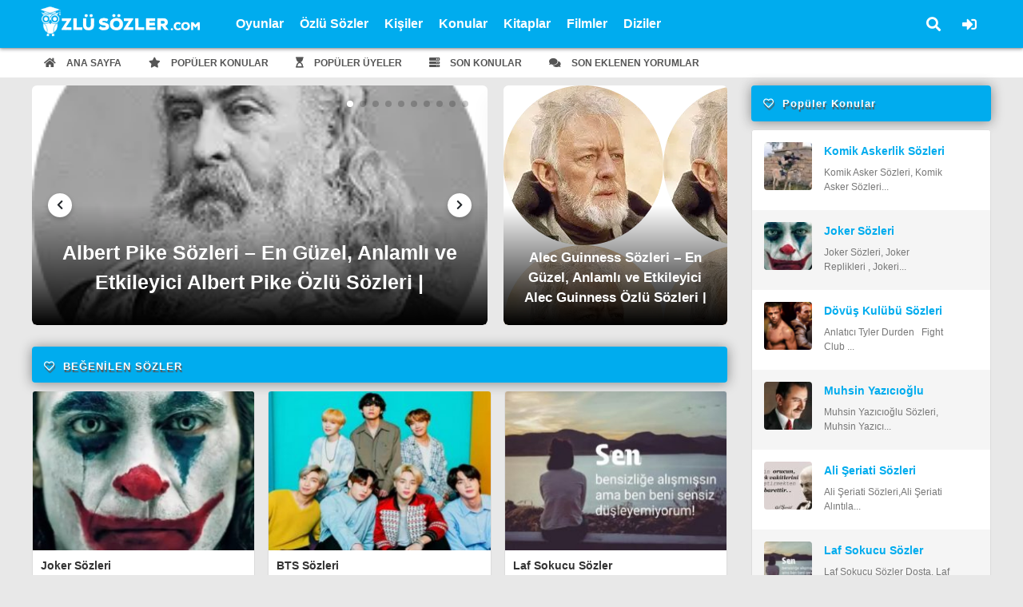

--- FILE ---
content_type: text/html; charset=UTF-8
request_url: https://ozlusozler.com/tag/eric-hoffer-ozlu-sozleri/
body_size: 9712
content:
<!DOCTYPE HTML>
<html lang="tr">
<head>
<meta charset="UTF-8">
<meta name="viewport" content="width=device-width, initial-scale=1, maximum-scale=1, user-scalable=no" />
<link rel="alternate" type="application/rss+xml" title="RSS 2.0" href="https://ozlusozler.com/feed/" />
<link rel="alternate" type="text/xml" title="RSS .92" href="https://ozlusozler.com/feed/rss/" />
<link rel="alternate" type="application/atom+xml" title="Atom 0.3" href="https://ozlusozler.com/feed/atom/" />
<link rel="pingback" href="https://ozlusozler.com/xmlrpc.php" />
<link rel="profile" href="http://gmpg.org/xfn/11" />
<link rel="shortcut icon" href="https://ozlusozler.com/wp-content/uploads/2019/10/icon.png" />
<!-- <link rel="stylesheet" href="https://ozlusozler.com/wp-content/themes/akyuz/css/tools.css" /> -->
<!-- <link rel="stylesheet" href="https://ozlusozler.com/wp-content/themes/akyuz/style.css" /> -->
<!-- <link rel="stylesheet" href="https://ozlusozler.com/wp-content/themes/akyuz/css/bootstrap-suggest.css" /> -->
<link rel="stylesheet" type="text/css" href="//ozlusozler.com/wp-content/cache/wpfc-minified/6oi2fi7s/2rtay.css" media="all"/>
<link rel="stylesheet" href="https://use.fontawesome.com/releases/v5.8.2/css/all.css" integrity="sha384-oS3vJWv+0UjzBfQzYUhtDYW+Pj2yciDJxpsK1OYPAYjqT085Qq/1cq5FLXAZQ7Ay" crossorigin="anonymous">
<!-- <link rel="stylesheet" href="https://ozlusozler.com/wp-content/themes/akyuz/css/responsive.css" /> -->
<meta name='robots' content='index, follow, max-image-preview:large, max-snippet:-1, max-video-preview:-1' />
<!-- This site is optimized with the Yoast SEO Premium plugin v16.1.1 - https://yoast.com/wordpress/plugins/seo/ -->
<title>Eric Hoffer Özlü Sözleri -</title>
<link rel="canonical" href="https://ozlusozler.com/tag/eric-hoffer-ozlu-sozleri/" />
<meta property="og:locale" content="tr_TR" />
<meta property="og:type" content="article" />
<meta property="og:title" content="Eric Hoffer Özlü Sözleri -" />
<meta property="og:url" content="https://ozlusozler.com/tag/eric-hoffer-ozlu-sozleri/" />
<meta name="twitter:card" content="summary_large_image" />
<script type="application/ld+json" class="yoast-schema-graph">{"@context":"https://schema.org","@graph":[{"@type":"Organization","@id":"https://ozlusozler.com/#organization","name":"\u00d6zl\u00fc S\u00f6zler .com","url":"https://ozlusozler.com/","sameAs":[],"logo":{"@type":"ImageObject","@id":"https://ozlusozler.com/#logo","inLanguage":"tr","url":"https://ozlusozler.com/wp-content/uploads/2019/10/ozlusozler.png","contentUrl":"https://ozlusozler.com/wp-content/uploads/2019/10/ozlusozler.png","width":342,"height":62,"caption":"\u00d6zl\u00fc S\u00f6zler .com"},"image":{"@id":"https://ozlusozler.com/#logo"}},{"@type":"WebSite","@id":"https://ozlusozler.com/#website","url":"https://ozlusozler.com/","name":"","description":"","publisher":{"@id":"https://ozlusozler.com/#organization"},"potentialAction":[{"@type":"SearchAction","target":"https://ozlusozler.com/?s={search_term_string}","query-input":"required name=search_term_string"}],"inLanguage":"tr"},{"@type":"CollectionPage","@id":"https://ozlusozler.com/tag/eric-hoffer-ozlu-sozleri/#webpage","url":"https://ozlusozler.com/tag/eric-hoffer-ozlu-sozleri/","name":"Eric Hoffer \u00d6zl\u00fc S\u00f6zleri -","isPartOf":{"@id":"https://ozlusozler.com/#website"},"breadcrumb":{"@id":"https://ozlusozler.com/tag/eric-hoffer-ozlu-sozleri/#breadcrumb"},"inLanguage":"tr","potentialAction":[{"@type":"ReadAction","target":["https://ozlusozler.com/tag/eric-hoffer-ozlu-sozleri/"]}]},{"@type":"BreadcrumbList","@id":"https://ozlusozler.com/tag/eric-hoffer-ozlu-sozleri/#breadcrumb","itemListElement":[{"@type":"ListItem","position":1,"item":{"@type":"WebPage","@id":"https://ozlusozler.com/","url":"https://ozlusozler.com/","name":"Ana sayfa"}},{"@type":"ListItem","position":2,"item":{"@type":"WebPage","@id":"https://ozlusozler.com/tag/eric-hoffer-ozlu-sozleri/","url":"https://ozlusozler.com/tag/eric-hoffer-ozlu-sozleri/","name":"Eric Hoffer \u00d6zl\u00fc S\u00f6zleri"}}]}]}</script>
<!-- / Yoast SEO Premium plugin. -->
<link rel='dns-prefetch' href='//code.jquery.com' />
<link rel='dns-prefetch' href='//cdnjs.cloudflare.com' />
<link rel='dns-prefetch' href='//unpkg.com' />
<link rel="alternate" type="application/rss+xml" title=" &raquo; Eric Hoffer Özlü Sözleri etiket beslemesi" href="https://ozlusozler.com/tag/eric-hoffer-ozlu-sozleri/feed/" />
<!-- <link rel='stylesheet' id='wp-block-library-css'  href='https://ozlusozler.com/wp-includes/css/dist/block-library/style.min.css?ver=6.0.11' type='text/css' media='all' /> -->
<link rel="stylesheet" type="text/css" href="//ozlusozler.com/wp-content/cache/wpfc-minified/szw8kzh/2rtay.css" media="all"/>
<style id='global-styles-inline-css' type='text/css'>
body{--wp--preset--color--black: #000000;--wp--preset--color--cyan-bluish-gray: #abb8c3;--wp--preset--color--white: #ffffff;--wp--preset--color--pale-pink: #f78da7;--wp--preset--color--vivid-red: #cf2e2e;--wp--preset--color--luminous-vivid-orange: #ff6900;--wp--preset--color--luminous-vivid-amber: #fcb900;--wp--preset--color--light-green-cyan: #7bdcb5;--wp--preset--color--vivid-green-cyan: #00d084;--wp--preset--color--pale-cyan-blue: #8ed1fc;--wp--preset--color--vivid-cyan-blue: #0693e3;--wp--preset--color--vivid-purple: #9b51e0;--wp--preset--gradient--vivid-cyan-blue-to-vivid-purple: linear-gradient(135deg,rgba(6,147,227,1) 0%,rgb(155,81,224) 100%);--wp--preset--gradient--light-green-cyan-to-vivid-green-cyan: linear-gradient(135deg,rgb(122,220,180) 0%,rgb(0,208,130) 100%);--wp--preset--gradient--luminous-vivid-amber-to-luminous-vivid-orange: linear-gradient(135deg,rgba(252,185,0,1) 0%,rgba(255,105,0,1) 100%);--wp--preset--gradient--luminous-vivid-orange-to-vivid-red: linear-gradient(135deg,rgba(255,105,0,1) 0%,rgb(207,46,46) 100%);--wp--preset--gradient--very-light-gray-to-cyan-bluish-gray: linear-gradient(135deg,rgb(238,238,238) 0%,rgb(169,184,195) 100%);--wp--preset--gradient--cool-to-warm-spectrum: linear-gradient(135deg,rgb(74,234,220) 0%,rgb(151,120,209) 20%,rgb(207,42,186) 40%,rgb(238,44,130) 60%,rgb(251,105,98) 80%,rgb(254,248,76) 100%);--wp--preset--gradient--blush-light-purple: linear-gradient(135deg,rgb(255,206,236) 0%,rgb(152,150,240) 100%);--wp--preset--gradient--blush-bordeaux: linear-gradient(135deg,rgb(254,205,165) 0%,rgb(254,45,45) 50%,rgb(107,0,62) 100%);--wp--preset--gradient--luminous-dusk: linear-gradient(135deg,rgb(255,203,112) 0%,rgb(199,81,192) 50%,rgb(65,88,208) 100%);--wp--preset--gradient--pale-ocean: linear-gradient(135deg,rgb(255,245,203) 0%,rgb(182,227,212) 50%,rgb(51,167,181) 100%);--wp--preset--gradient--electric-grass: linear-gradient(135deg,rgb(202,248,128) 0%,rgb(113,206,126) 100%);--wp--preset--gradient--midnight: linear-gradient(135deg,rgb(2,3,129) 0%,rgb(40,116,252) 100%);--wp--preset--duotone--dark-grayscale: url('#wp-duotone-dark-grayscale');--wp--preset--duotone--grayscale: url('#wp-duotone-grayscale');--wp--preset--duotone--purple-yellow: url('#wp-duotone-purple-yellow');--wp--preset--duotone--blue-red: url('#wp-duotone-blue-red');--wp--preset--duotone--midnight: url('#wp-duotone-midnight');--wp--preset--duotone--magenta-yellow: url('#wp-duotone-magenta-yellow');--wp--preset--duotone--purple-green: url('#wp-duotone-purple-green');--wp--preset--duotone--blue-orange: url('#wp-duotone-blue-orange');--wp--preset--font-size--small: 13px;--wp--preset--font-size--medium: 20px;--wp--preset--font-size--large: 36px;--wp--preset--font-size--x-large: 42px;}.has-black-color{color: var(--wp--preset--color--black) !important;}.has-cyan-bluish-gray-color{color: var(--wp--preset--color--cyan-bluish-gray) !important;}.has-white-color{color: var(--wp--preset--color--white) !important;}.has-pale-pink-color{color: var(--wp--preset--color--pale-pink) !important;}.has-vivid-red-color{color: var(--wp--preset--color--vivid-red) !important;}.has-luminous-vivid-orange-color{color: var(--wp--preset--color--luminous-vivid-orange) !important;}.has-luminous-vivid-amber-color{color: var(--wp--preset--color--luminous-vivid-amber) !important;}.has-light-green-cyan-color{color: var(--wp--preset--color--light-green-cyan) !important;}.has-vivid-green-cyan-color{color: var(--wp--preset--color--vivid-green-cyan) !important;}.has-pale-cyan-blue-color{color: var(--wp--preset--color--pale-cyan-blue) !important;}.has-vivid-cyan-blue-color{color: var(--wp--preset--color--vivid-cyan-blue) !important;}.has-vivid-purple-color{color: var(--wp--preset--color--vivid-purple) !important;}.has-black-background-color{background-color: var(--wp--preset--color--black) !important;}.has-cyan-bluish-gray-background-color{background-color: var(--wp--preset--color--cyan-bluish-gray) !important;}.has-white-background-color{background-color: var(--wp--preset--color--white) !important;}.has-pale-pink-background-color{background-color: var(--wp--preset--color--pale-pink) !important;}.has-vivid-red-background-color{background-color: var(--wp--preset--color--vivid-red) !important;}.has-luminous-vivid-orange-background-color{background-color: var(--wp--preset--color--luminous-vivid-orange) !important;}.has-luminous-vivid-amber-background-color{background-color: var(--wp--preset--color--luminous-vivid-amber) !important;}.has-light-green-cyan-background-color{background-color: var(--wp--preset--color--light-green-cyan) !important;}.has-vivid-green-cyan-background-color{background-color: var(--wp--preset--color--vivid-green-cyan) !important;}.has-pale-cyan-blue-background-color{background-color: var(--wp--preset--color--pale-cyan-blue) !important;}.has-vivid-cyan-blue-background-color{background-color: var(--wp--preset--color--vivid-cyan-blue) !important;}.has-vivid-purple-background-color{background-color: var(--wp--preset--color--vivid-purple) !important;}.has-black-border-color{border-color: var(--wp--preset--color--black) !important;}.has-cyan-bluish-gray-border-color{border-color: var(--wp--preset--color--cyan-bluish-gray) !important;}.has-white-border-color{border-color: var(--wp--preset--color--white) !important;}.has-pale-pink-border-color{border-color: var(--wp--preset--color--pale-pink) !important;}.has-vivid-red-border-color{border-color: var(--wp--preset--color--vivid-red) !important;}.has-luminous-vivid-orange-border-color{border-color: var(--wp--preset--color--luminous-vivid-orange) !important;}.has-luminous-vivid-amber-border-color{border-color: var(--wp--preset--color--luminous-vivid-amber) !important;}.has-light-green-cyan-border-color{border-color: var(--wp--preset--color--light-green-cyan) !important;}.has-vivid-green-cyan-border-color{border-color: var(--wp--preset--color--vivid-green-cyan) !important;}.has-pale-cyan-blue-border-color{border-color: var(--wp--preset--color--pale-cyan-blue) !important;}.has-vivid-cyan-blue-border-color{border-color: var(--wp--preset--color--vivid-cyan-blue) !important;}.has-vivid-purple-border-color{border-color: var(--wp--preset--color--vivid-purple) !important;}.has-vivid-cyan-blue-to-vivid-purple-gradient-background{background: var(--wp--preset--gradient--vivid-cyan-blue-to-vivid-purple) !important;}.has-light-green-cyan-to-vivid-green-cyan-gradient-background{background: var(--wp--preset--gradient--light-green-cyan-to-vivid-green-cyan) !important;}.has-luminous-vivid-amber-to-luminous-vivid-orange-gradient-background{background: var(--wp--preset--gradient--luminous-vivid-amber-to-luminous-vivid-orange) !important;}.has-luminous-vivid-orange-to-vivid-red-gradient-background{background: var(--wp--preset--gradient--luminous-vivid-orange-to-vivid-red) !important;}.has-very-light-gray-to-cyan-bluish-gray-gradient-background{background: var(--wp--preset--gradient--very-light-gray-to-cyan-bluish-gray) !important;}.has-cool-to-warm-spectrum-gradient-background{background: var(--wp--preset--gradient--cool-to-warm-spectrum) !important;}.has-blush-light-purple-gradient-background{background: var(--wp--preset--gradient--blush-light-purple) !important;}.has-blush-bordeaux-gradient-background{background: var(--wp--preset--gradient--blush-bordeaux) !important;}.has-luminous-dusk-gradient-background{background: var(--wp--preset--gradient--luminous-dusk) !important;}.has-pale-ocean-gradient-background{background: var(--wp--preset--gradient--pale-ocean) !important;}.has-electric-grass-gradient-background{background: var(--wp--preset--gradient--electric-grass) !important;}.has-midnight-gradient-background{background: var(--wp--preset--gradient--midnight) !important;}.has-small-font-size{font-size: var(--wp--preset--font-size--small) !important;}.has-medium-font-size{font-size: var(--wp--preset--font-size--medium) !important;}.has-large-font-size{font-size: var(--wp--preset--font-size--large) !important;}.has-x-large-font-size{font-size: var(--wp--preset--font-size--x-large) !important;}
</style>
<script src='//ozlusozler.com/wp-content/cache/wpfc-minified/eixn3k6g/2rtay.js' type="text/javascript"></script>
<!-- <script type='text/javascript' src='https://ozlusozler.com/wp-includes/js/jquery/jquery.min.js?ver=3.6.0' id='jquery-core-js'></script> -->
<!-- <script type='text/javascript' src='https://ozlusozler.com/wp-includes/js/jquery/jquery-migrate.min.js?ver=3.3.2' id='jquery-migrate-js'></script> -->
<script type='text/javascript' src='https://code.jquery.com/jquery-3.3.1.min.js?ver=6.0.11' id='ecanjquery-js'></script>
<script src='//ozlusozler.com/wp-content/cache/wpfc-minified/dedb0sf4/2rtay.js' type="text/javascript"></script>
<!-- <script type='text/javascript' src='https://ozlusozler.com/wp-content/themes/akyuz/js/bootstrap-suggest.js?ver=6.0.11' id='ecansuggest-js'></script> -->
<script type='text/javascript' src='https://cdnjs.cloudflare.com/ajax/libs/tilt.js/1.2.1/tilt.jquery.min.js?ver=6.0.11' id='tilt-js'></script>
<script type='text/javascript' id='commentAjaxJS-js-extra'>
/* <![CDATA[ */
var simpleLikes = {"ajaxurl":"https:\/\/ozlusozler.com\/wp-admin\/admin-ajax.php","like":"Be\u011fen","unlike":"Be\u011fenmekten Vazge\u00e7"};
/* ]]> */
</script>
<script src='//ozlusozler.com/wp-content/cache/wpfc-minified/7jqgfh7e/2rtay.js' type="text/javascript"></script>
<!-- <script type='text/javascript' src='https://ozlusozler.com/wp-content/themes/akyuz/js/commentAjax.js?ver=0.5' id='commentAjaxJS-js'></script> -->
<link rel="https://api.w.org/" href="https://ozlusozler.com/wp-json/" /><link rel="alternate" type="application/json" href="https://ozlusozler.com/wp-json/wp/v2/tags/1698" /><link rel="EditURI" type="application/rsd+xml" title="RSD" href="https://ozlusozler.com/xmlrpc.php?rsd" />
<link rel="wlwmanifest" type="application/wlwmanifest+xml" href="https://ozlusozler.com/wp-includes/wlwmanifest.xml" /> 
<meta name="generator" content="WordPress 6.0.11" />
<script type="text/javascript">
jQuery(document).ready(function($) {
window.notificationCheck = 0;
window.notificationAjaxTime = 10000;
window.stickySidebar = 1;
window.loadingtext = 'Yükleniyor...';
});
</script>
<script data-ad-client="ca-pub-1097436217687920" async src="https://pagead2.googlesyndication.com/pagead/js/adsbygoogle.js"></script><style type="text/css">
/* Ecancan Özel Style CSS */
.headerBackground,.headerContainer2{
background: linear-gradient(to bottom, #00acee 0%, #00acee 100%);
}
.widget-loader-button a,.mainPostListType1Content .postItem .postCategory,.loadMore a{
background: linear-gradient(45deg ,#00acee 0%, #00acee 100%);
}
.headerContainerSub .current_page_item i{
color:#00acee !important;
}
.headerContainerSub .current_page_item{
border-bottom: 2px solid#00acee;
}
.bottomFooter{
background: linear-gradient(to left,#00acee 1%,#00acee 100%);
}
.widgetTitle h2, .mainWidgetTitle h2,.widgetTitle h5,.mainWidgetTitle .widget-title h4{
font-size: 13px !important;
font-weight: 600 !important;
letter-spacing: 1px !important;
text-shadow: 1px 3px 1px #555 !important;
line-height:45px !important;
color: #FFF !important;
}
.widgetTitle h2 i, .mainWidgetTitle h2 i{
margin-right:5px;
}
.widgetTitle, .mainWidgetTitle{
background-image: linear-gradient(to left,#00acee,#00acee) !important;
height:45px;
line-height:40px;
padding-left:15px;
padding-right:15px;
border-radius:4px;
font-weight:bold;
box-shadow: 0 1px 15px rgba(17,21,25,.46)!important;
margin-bottom:10px;
}
.slide-menu > a.menu-close,.dropdown-menu>.active>a, .dropdown-menu>.active>a:hover, .dropdown-menu>.active>a:focus, .user-card-statu .user-statu{
background-color: #00acee;
}
.socialDropContent:before {
border-right: 1px solid #00acee;
border-bottom: 1px solid #00acee;
}
.popularUsers li a .counter,.specialSidebarListContent .postTitle a,.headerContainerSub ul li a:hover,.menuContent .menu1 li ul li a:hover,#top, .header-menu ul li ul li a:hover, .table thead{
color:#00acee !important;
}
.twitter-widget .msg{
background-color: #00acee;
}
.twitter-widget .msg:after{
border-color:#00acee transparent transparent transparent;
}
.menuContent ul li a:hover{
box-shadow: 0px -2px 0px #00acee inset;
}
.tab-menu li a,.socialTypeActive a,#top,.header-menu ul li ul li a:hover,.table thead{
color:#00acee !important;
}
.toggle-gear svg,.toggle-comment svg{
fill: #00acee !important;
}
.tab-menu .current a{
color: #00acee;
border-bottom: 2px solid #00acee;
}
.durumShareLink:hover,.toggle-share i{
color: #00acee;
}
</style>
</head>
<body>
<header>
<div class="headerContainer headerContainer2 headerContainer3">
<div class="container">
<div class="headerContent headerContent2 headerContent3">
<div class="mobil-menu-button">
<a href="javascript:void(0);" class="menu mobil-menu-hover mobil-menu-button-main-header"><span></span></a>
</div>
<div class="logo">
<a href="https://ozlusozler.com"><img src="https://ozlusozler.com/wp-content/uploads/2019/10/ozlusozler.png" alt="logo"></a>
</div>
<div class="logo-responsive">
<a href="https://ozlusozler.com"><img src="https://ozlusozler.com/wp-content/uploads/2019/10/ozlusozler.png" alt="logo"></a>
</div>
<div class="menuContainer menuContainer2">
<div class="menuContent menuContent2">
<div id="menu1" class="menu-header-container"><ul id="menu-header" class="menu1"><li id="menu-item-5104" class="menu-item menu-item-type-post_type menu-item-object-page"><a href="https://ozlusozler.com/oyunlar/">Oyunlar</a></li>
<li id="menu-item-1197" class="menu-item menu-item-type-taxonomy menu-item-object-category"><a href="https://ozlusozler.com/ozlu-sozler/">Özlü Sözler</a></li>
<li id="menu-item-37" class="menu-item menu-item-type-taxonomy menu-item-object-category"><a href="https://ozlusozler.com/kisiler/">Kişiler</a></li>
<li id="menu-item-38" class="menu-item menu-item-type-taxonomy menu-item-object-category"><a href="https://ozlusozler.com/konular/">Konular</a></li>
<li id="menu-item-40" class="menu-item menu-item-type-taxonomy menu-item-object-category"><a href="https://ozlusozler.com/kitaplar/">Kitaplar</a></li>
<li id="menu-item-41" class="menu-item menu-item-type-taxonomy menu-item-object-category"><a href="https://ozlusozler.com/filmler/">Filmler</a></li>
<li id="menu-item-976" class="menu-item menu-item-type-taxonomy menu-item-object-category"><a href="https://ozlusozler.com/diziler/">Diziler</a></li>
</ul></div>                        <div class="header-top-tool">
<div class="top-tool-container">
<div class="tool-menu">
<ul>
<li><a href="https://ozlusozler.com/giris/"><i class="fas fa-sign-in-alt"></i></a>
<li class="search-header1"><a id="searchbtn" href="javascript:void(0);"><i class="fa fa-search"></i></a></li>
</ul>
</div>
</div>
</div>
</div>
</div>
</div>
</div>
</div>
<div class="header-clearfix"></div>
<div class="headerContainerSub">
<div class="container">
<div id="menu4" class="menu-header-alt-menu-container"><ul id="menu-header-alt-menu" class="menu4"><li id="menu-item-877" class="menu-item menu-item-type-custom menu-item-object-custom menu-item-home"><a href="https://ozlusozler.com/"><i class="fas fa-home" aria-hidden="true"></i> Ana Sayfa</a></li>
<li id="menu-item-874" class="menu-item menu-item-type-post_type menu-item-object-page"><a href="https://ozlusozler.com/populer-konular/"><i class="fas fa-star" aria-hidden="true"></i> Popüler Konular</a></li>
<li id="menu-item-873" class="menu-item menu-item-type-post_type menu-item-object-page"><a href="https://ozlusozler.com/populer-uyeler/"><i class="fa fa-hourglass-start" aria-hidden="true"></i> Popüler Üyeler</a></li>
<li id="menu-item-875" class="menu-item menu-item-type-post_type menu-item-object-page"><a href="https://ozlusozler.com/son-konular/"><i class="fas fa-server" aria-hidden="true"></i> Son Konular</a></li>
<li id="menu-item-876" class="menu-item menu-item-type-post_type menu-item-object-page"><a href="https://ozlusozler.com/son-eklenen-yorumlar/"><i class="fas fa-comments" aria-hidden="true"></i> Son Eklenen Yorumlar</a></li>
</ul></div>        </div>
</div>
<div class="slide-menu close-menu">
<a href="javascript:void(0);" class="menu-close"><i class="fas fa-times"></i> Kapat</a>
<ul>
<li><a href="javascript:void(0);" class="search-open-button"><i class="fa fa-search"></i> Ara..</a></li>
</ul>
<div id="mobil-menu" class="menu-mobile-container"><ul id="menu-mobile" class="mobil-menu"><li id="menu-item-1198" class="menu-item menu-item-type-taxonomy menu-item-object-category"><a href="https://ozlusozler.com/ozlu-sozler/">Özlü Sözler</a></li>
<li id="menu-item-759" class="menu-item menu-item-type-taxonomy menu-item-object-category"><a href="https://ozlusozler.com/kisiler/">Kişiler</a></li>
<li id="menu-item-914" class="menu-item menu-item-type-taxonomy menu-item-object-category"><a href="https://ozlusozler.com/konular/">Konular</a></li>
<li id="menu-item-761" class="menu-item menu-item-type-taxonomy menu-item-object-category"><a href="https://ozlusozler.com/kitaplar/">Kitaplar</a></li>
<li id="menu-item-758" class="menu-item menu-item-type-taxonomy menu-item-object-category"><a href="https://ozlusozler.com/filmler/">Filmler</a></li>
<li id="menu-item-760" class="menu-item menu-item-type-taxonomy menu-item-object-category"><a href="https://ozlusozler.com/konular/">Diziler</a></li>
</ul></div>    </div>
<div class="mobile-live-search" style="display:none;">
<form action="https://ozlusozler.com" method="get">
<div class="input-cover">
<input class="mobile-search-input" type="text" name="s" placeholder="'da Ara.." autocomplete="off">
<div class="showbox mobil-loader" style="display:none;">
<div class="loader">
<svg class="circular" viewBox="25 25 50 50">
<circle class="path" cx="50" cy="50" r="20" fill="none" stroke-width="2" stroke-miterlimit="10"/>
</svg>
</div>
</div>
</div>
</form>
<div class="search-close-button">
<a href="javascript:void(0);"><i class="fas fa-times"></i></a>
</div>
<div class="mobil-search-result"></div>
</div>
<!-- The Modal -->
<div id="searchmodal" class="searchmodal">
<!-- Modal content -->
<div class="searchmodal-content">
<div class="searchmodal-body">
<form action="https://ozlusozler.com" method="get">
<div class="input-container">
<input type="text" class="main-header-input" type="text" name="s" placeholder="Ara.." autocomplete="off">
<div class="showbox main-showbox" style="display:none;">
<div class="loader">
<svg class="circular" viewBox="25 25 50 50">
<circle class="path" cx="50" cy="50" r="20" fill="none" stroke-width="2" stroke-miterlimit="10"/>
</svg>
</div>
</div>
<div class="mainHeaderAjaxResults" style="display:none;"></div>
</form>
</div>
</div>
</div>
</header><div class="mainContainer">
<!-- İki Kolonlu Alan-->
<section class="mainContent">
<div class="container">
<div class="mainContentLeft">
<!--headLine5 Container-->
<div class="headLine5Container">
<div class="headLine5Content">
<!-- Swiper -->
<div class="swiper-container">
<div class="swiper-wrapper" style="z-index:10;">
<div class="swiper-slide headLineItemThumbnail"  style="background-image: url(https://ozlusozler.com/wp-content/uploads/2025/10/712-albert-pike.webp)">
<div class="headLineItemTitle">
<a href="https://ozlusozler.com/albert-pike-sozleri-en-guzel-anlamli-ve-etkileyici-albert-pike-ozlu-sozleri-ozlusozler-com/">Albert Pike Sözleri – En Güzel, Anlamlı ve Etkileyici Albert Pike Özlü Sözleri | Ozlusozler.com</a>
</div>
</div>
<div class="swiper-slide headLineItemThumbnail"  style="background-image: url(https://ozlusozler.com/wp-content/uploads/2025/10/1-albert-einstein.webp)">
<div class="headLineItemTitle">
<a href="https://ozlusozler.com/albert-einstein-sozleri-en-guzel-anlamli-ve-etkileyici-albert-einstein-ozlu-sozleri-ozlusozler-com/">Albert Einstein Sözleri – En Güzel, Anlamlı ve Etkileyici Albert Einstein Özlü Sözleri | Ozlusozler.com</a>
</div>
</div>
<div class="swiper-slide headLineItemThumbnail"  style="background-image: url(https://ozlusozler.com/wp-content/uploads/2025/10/2281-albert-hofmann.webp)">
<div class="headLineItemTitle">
<a href="https://ozlusozler.com/albert-hofmann-sozleri-en-guzel-anlamli-ve-etkileyici-albert-hofmann-ozlu-sozleri-ozlusozler-com/">Albert Hofmann Sözleri – En Güzel, Anlamlı ve Etkileyici Albert Hofmann Özlü Sözleri | Ozlusozler.com</a>
</div>
</div>
<div class="swiper-slide headLineItemThumbnail"  style="background-image: url(https://ozlusozler.com/wp-content/uploads/2025/10/713-albert-schweitzer.webp)">
<div class="headLineItemTitle">
<a href="https://ozlusozler.com/albert-schweitzer-sozleri-en-guzel-anlamli-ve-etkileyici-albert-schweitzer-ozlu-sozleri-ozlusozler-com/">Albert Schweitzer Sözleri – En Güzel, Anlamlı ve Etkileyici Albert Schweitzer Özlü Sözleri | Ozlusozler.com</a>
</div>
</div>
<div class="swiper-slide headLineItemThumbnail"  style="background-image: url(https://ozlusozler.com/wp-content/uploads/2025/10/721-alcuin.webp)">
<div class="headLineItemTitle">
<a href="https://ozlusozler.com/alcuin-sozleri-en-guzel-anlamli-ve-etkileyici-alcuin-ozlu-sozleri-ozlusozler-com/">Alcuin Sözleri – En Güzel, Anlamlı ve Etkileyici Alcuin Özlü Sözleri | Ozlusozler.com</a>
</div>
</div>
<div class="swiper-slide headLineItemThumbnail"  style="background-image: url(https://ozlusozler.com/wp-content/uploads/2025/10/2588-albertus-magnus.webp)">
<div class="headLineItemTitle">
<a href="https://ozlusozler.com/albertus-magnus-sozleri-en-guzel-anlamli-ve-etkileyici-albertus-magnus-ozlu-sozleri-ozlusozler-com/">Albertus Magnus Sözleri – En Güzel, Anlamlı ve Etkileyici Albertus Magnus Özlü Sözleri | Ozlusozler.com</a>
</div>
</div>
<div class="swiper-slide headLineItemThumbnail"  style="background-image: url(https://ozlusozler.com/wp-content/uploads/2025/10/2330-albrecht-durer.webp)">
<div class="headLineItemTitle">
<a href="https://ozlusozler.com/albrecht-durer-sozleri-en-guzel-anlamli-ve-etkileyici-albrecht-durer-ozlu-sozleri-ozlusozler-com/">Albrecht Dürer Sözleri – En Güzel, Anlamlı ve Etkileyici Albrecht Dürer Özlü Sözleri | Ozlusozler.com</a>
</div>
</div>
<div class="swiper-slide headLineItemThumbnail"  style="background-image: url(https://ozlusozler.com/wp-content/uploads/2025/10/1900-albert-szent-gyorgyi.webp)">
<div class="headLineItemTitle">
<a href="https://ozlusozler.com/albert-szent-gyorgyi-sozleri-en-guzel-anlamli-ve-etkileyici-albert-szent-gyorgyi-ozlu-sozleri-ozlusozler-com/">Albert Szent Györgyi Sözleri – En Güzel, Anlamlı ve Etkileyici Albert Szent Györgyi Özlü Sözleri | Ozlusozler.com</a>
</div>
</div>
<div class="swiper-slide headLineItemThumbnail"  style="background-image: url(https://ozlusozler.com/wp-content/uploads/2025/10/722-aldous-huxley.webp)">
<div class="headLineItemTitle">
<a href="https://ozlusozler.com/aldous-huxley-sozleri-en-guzel-anlamli-ve-etkileyici-aldous-huxley-ozlu-sozleri-ozlusozler-com/">Aldous Huxley Sözleri – En Güzel, Anlamlı ve Etkileyici Aldous Huxley Özlü Sözleri | Ozlusozler.com</a>
</div>
</div>
<div class="swiper-slide headLineItemThumbnail"  style="background-image: url(https://ozlusozler.com/wp-content/uploads/2025/10/1203-aleister-crowley.webp)">
<div class="headLineItemTitle">
<a href="https://ozlusozler.com/aleister-crowley-sozleri-en-guzel-anlamli-ve-etkileyici-aleister-crowley-ozlu-sozleri-ozlusozler-com/">Aleister Crowley Sözleri – En Güzel, Anlamlı ve Etkileyici Aleister Crowley Özlü Sözleri | Ozlusozler.com</a>
</div>
</div>
</div>
<!-- Add Pagination -->
<div class="swiper-pagination"></div>
<!-- Add Arrows -->
<!-- Add Arrows -->
<div class="sidebarSlideNext">
<i class="fas fa-chevron-left"></i>
</div>
<div class="sidebarSlidePrev">
<i class="fas fa-chevron-right"></i>
</div>
</div>
</div>
<div class="headLine5ContentRight">
<!-- Swiper -->
<div class="swiper-container">
<div class="swiper-wrapper">
<div class="swiper-slide headLineItemThumbnail"  style="background-image: url(https://ozlusozler.com/wp-content/uploads/2025/10/2530-alec-guinness.webp)">
<div class="headLineItemTitle">
<a href="https://ozlusozler.com/alec-guinness-sozleri-en-guzel-anlamli-ve-etkileyici-alec-guinness-ozlu-sozleri-ozlusozler-com/">Alec Guinness Sözleri – En Güzel, Anlamlı ve Etkileyici Alec Guinness Özlü Sözleri | Ozlusozler.com</a>
</div>
</div>
</div>
</div>
</div>
</div>
<!--headLine5 Container END-->
<!--Main Category post Begin-->
<div class="mainLastPostListWidget special-widget">
<div class="mainWidgetTitle">
<h2><i class="far fa-heart"></i> Beğenilen Sözler</h2>
<!--
-->
</div>
<div class="mainLastPostListWidgetItems customClass-27515">
<div class="postItem item-selector post-special" data-postid="1179" data-ordertype="like" data-catid="">
<a href="https://ozlusozler.com/joker-sozleri/">    
<div class="postItemThumnail">
<img width="270" height="200" src="https://ozlusozler.com/wp-content/uploads/2019/10/Joker-Sözleri-270x200.jpg" class="attachment-post-thumbnail size-post-thumbnail wp-post-image" alt="Joker Sözleri" loading="lazy" />                                            <i class="fas fa-image"></i>
</div>
</a>
<div class="postTitle">
<h3><a href="https://ozlusozler.com/joker-sozleri/">Joker Sözleri</a></h3>
</div>
</div>
<div class="postItem item-selector post-special" data-postid="2960" data-ordertype="like" data-catid="">
<a href="https://ozlusozler.com/bts-sozleri/">    
<div class="postItemThumnail">
<img width="270" height="200" src="https://ozlusozler.com/wp-content/uploads/2021/03/bts-sozleri-1-270x200.jpg" class="attachment-post-thumbnail size-post-thumbnail wp-post-image" alt="Bts Sozleri" loading="lazy" />                                            <i class="fas fa-image"></i>
</div>
</a>
<div class="postTitle">
<h3><a href="https://ozlusozler.com/bts-sozleri/">BTS Sözleri</a></h3>
</div>
</div>
<div class="postItem item-selector post-special" data-postid="1215" data-ordertype="like" data-catid="">
<a href="https://ozlusozler.com/laf-sokucu-sozler/">    
<div class="postItemThumnail">
<img width="270" height="200" src="https://ozlusozler.com/wp-content/uploads/2019/10/Laf-Sokucu-Sözler-270x200.jpg" class="attachment-post-thumbnail size-post-thumbnail wp-post-image" alt="Laf Sokucu Sözler" loading="lazy" />                                            <i class="fas fa-image"></i>
</div>
</a>
<div class="postTitle">
<h3><a href="https://ozlusozler.com/laf-sokucu-sozler/">Laf Sokucu Sözler</a></h3>
</div>
</div>
<div class="postItem item-selector post-special" data-postid="1288" data-ordertype="like" data-catid="">
<a href="https://ozlusozler.com/komik-askerlik-sozleri/">    
<div class="postItemThumnail">
<img width="270" height="200" src="https://ozlusozler.com/wp-content/uploads/2019/10/Komik-Askerlik-Sözleri--270x200.jpg" class="attachment-post-thumbnail size-post-thumbnail wp-post-image" alt="Komik Askerlik Sözleri" loading="lazy" />                                            <i class="fas fa-image"></i>
</div>
</a>
<div class="postTitle">
<h3><a href="https://ozlusozler.com/komik-askerlik-sozleri/">Komik Askerlik Sözleri</a></h3>
</div>
</div>
<div class="postItem item-selector post-special" data-postid="1773" data-ordertype="like" data-catid="">
<a href="https://ozlusozler.com/ali-seriati-sozleri/">    
<div class="postItemThumnail">
<img width="270" height="200" src="https://ozlusozler.com/wp-content/uploads/2019/11/ali-seriati-sozleri-270x200.jpg" class="attachment-post-thumbnail size-post-thumbnail wp-post-image" alt="Ali Şeriati Sözleri" loading="lazy" />                                            <i class="fas fa-image"></i>
</div>
</a>
<div class="postTitle">
<h3><a href="https://ozlusozler.com/ali-seriati-sozleri/">Ali Şeriati Sözleri</a></h3>
</div>
</div>
<div class="postItem item-selector post-special" data-postid="1489" data-ordertype="like" data-catid="">
<a href="https://ozlusozler.com/ahmet-batman-sozleri/">    
<div class="postItemThumnail">
<img width="270" height="200" src="https://ozlusozler.com/wp-content/uploads/2019/11/ahmet-batman-sozleri-1-270x200.jpg" class="attachment-post-thumbnail size-post-thumbnail wp-post-image" alt="Ahmet Batman Sözleri" loading="lazy" />                                            <i class="fas fa-image"></i>
</div>
</a>
<div class="postTitle">
<h3><a href="https://ozlusozler.com/ahmet-batman-sozleri/">Ahmet Batman Sözleri</a></h3>
</div>
</div>
</div>
<div class="loadMoreContainer customLastLoaderClass-27515">
<div class="loadMore">
<a href="javascript:void(0);" data-maxpage="12" data-customnumber="27515" data-timetype="" data-count="6">Daha Fazla Göster</a>
</div>
</div>
</div>
<!--Main category post END-->
<script>
jQuery(document).ready(function($) {
/* 
//////////////////////////////////////////////////////////////////////////
//////////////////////////////////////////////////////////////////////////
//////////////////////////////////////////////////////////////////////////
//Full Kategorisel Listeleme
var p27515 = 1;
$(".mainLastPostListWidget .mainWidgetTitle .customList-27515 ul li a").first().parent().addClass("activeCat");
$(".mainLastPostListWidget .mainWidgetTitle .customList-27515 ul li a").click(function(event) {
var main = $(this);
$(this).parent().addClass("activeCat");
$(this).parent().siblings().removeClass("activeCat");
var cat_id = main.data("id");
var customnumber = main.data("customnumber");
var type = main.data("type");
var timetype = main.data("timetype");
var count = main.data("count");
//alert(customnumber);
//alert(cat_id);
$(".customClass-"+customnumber).css( "opacity", "0.5" );
jQuery.ajax({
type: 'POST',
dataType: 'json',
url: ajax_var.url,
data: "action=main_category_post_list&nonce="+ajax_var.nonce+"&cat_id="+cat_id+"&type="+type+"&timetype="+timetype+"&count="+count,
success: function(data){
if(data.result === true){
$(".customClass-"+customnumber).html(data.html);
$(".customLastLoaderClass-"+customnumber+" .loadMore a").attr("data-maxpage", data.maxpage);
if(data.maxpage === 1){
$(".customLastLoaderClass-"+customnumber+" a").hide();
}else{
$(".customLastLoaderClass-"+customnumber+" a").show();
}
$(".customClass-"+customnumber).css( "opacity", "1" );
p27515 = 1;
}else{
alert("Hata");
}
},
// error: function(XMLHttpRequest, textStatus, errorThrown) { 
// alert("Status: " + textStatus); alert("Error: " + errorThrown); 
// }
});
});
*/
//Main  Sayfalama
p27515 = 1;
$(".customLastLoaderClass-27515 .loadMore a").click(function(event) {
var main = $(this);
var customnumber = main.data("customnumber");
var ordertype = $(".customClass-"+customnumber+" .item-selector:first-child").data("ordertype");
var timetype = main.data("timetype");
var count = main.data("count");
var catid = $(".customClass-"+customnumber+" .item-selector:first-child").data("catid");
//var lastid = $(".customLastPostClass-"+customnumber+" .m-post-item-list-content:last-child").data('postid');
var maxpage = main.data("maxpage");
p27515++;
//alert(cat_id);
$(".customLastLoaderClass-"+customnumber+" .loadMore a").html('<i class="fas fa-circle-notch fa-spin"></i> '+loadingtext);
$(".customLastLoaderClass-"+customnumber+" .loadMore a").attr("disabled", true);
jQuery.ajax({
type: 'POST',
dataType: 'json',
url: ajax_var.url,
data: "action=main_category_post_list_loader_special&nonce="+ajax_var.nonce+"&maxpage="+ maxpage +"&page="+ p27515 +"&catid="+catid+"&ordertype="+ordertype+"&timetype="+timetype+"&count="+count,
success: function(data){
if(data.result === true){
$(".customClass-"+customnumber).append(data.html);
$(".customLastLoaderClass-"+customnumber+" .loadMore a").removeAttr("disabled");
$(".customLastLoaderClass-"+customnumber+" .loadMore a").html(data.text);
if(data.maxpage === true){
$(".customLastLoaderClass-"+customnumber+" .loadMore a").hide();
}
}else{
alert("Hata");
}
},
// error: function(XMLHttpRequest, textStatus, errorThrown) { 
// alert("Status: " + textStatus); alert("Error: " + errorThrown); 
// }
});
});
//////////////////////////////////////////////////////////////////////////
//////////////////////////////////////////////////////////////////////////
//////////////////////////////////////////////////////////////////////////
});
</script>
<!--Main Category post Begin-->
<div class="mainLastPostListWidget special-widget">
<div class="mainWidgetTitle">
<h2><i class="far fa-heart"></i> Son Eklenenler</h2>
<!--
-->
</div>
<div class="mainLastPostListWidgetItems customClass-43394">
<div class="postItem item-selector post-special" data-postid="13737" data-ordertype="last" data-catid="">
<a href="https://ozlusozler.com/aleksey-leonov-sozleri-en-guzel-anlamli-ve-etkileyici-aleksey-leonov-ozlu-sozleri-ozlusozler-com/">    
<div class="postItemThumnail">
<img width="200" height="200" src="https://ozlusozler.com/wp-content/uploads/2025/10/2341-aleksey-leonov.webp" class="attachment-post-thumbnail size-post-thumbnail wp-post-image" alt="2341 Aleksey Leonov" loading="lazy" srcset="https://ozlusozler.com/wp-content/uploads/2025/10/2341-aleksey-leonov.webp 200w, https://ozlusozler.com/wp-content/uploads/2025/10/2341-aleksey-leonov-150x150.webp 150w, https://ozlusozler.com/wp-content/uploads/2025/10/2341-aleksey-leonov-65x65.webp 65w, https://ozlusozler.com/wp-content/uploads/2025/10/2341-aleksey-leonov-100x100.webp 100w" sizes="(max-width: 200px) 100vw, 200px" />                                            <i class="fas fa-image"></i>
</div>
</a>
<div class="postTitle">
<h3><a href="https://ozlusozler.com/aleksey-leonov-sozleri-en-guzel-anlamli-ve-etkileyici-aleksey-leonov-ozlu-sozleri-ozlusozler-com/">Aleksey Leonov Sözleri – En Güzel, Anlamlı ve Etkileyici Aleksey Leonov Özlü Sözleri | Ozlusozler.com</a></h3>
</div>
</div>
<div class="postItem item-selector post-special" data-postid="13735" data-ordertype="last" data-catid="">
<a href="https://ozlusozler.com/aleksandr-soljenitsin-sozleri-en-guzel-anlamli-ve-etkileyici-aleksandr-soljenitsin-ozlu-sozleri-ozlusozler-com/">    
<div class="postItemThumnail">
<img width="200" height="200" src="https://ozlusozler.com/wp-content/uploads/2025/10/725-aleksandr-soljenitsin.webp" class="attachment-post-thumbnail size-post-thumbnail wp-post-image" alt="725 Aleksandr Soljenitsin" loading="lazy" srcset="https://ozlusozler.com/wp-content/uploads/2025/10/725-aleksandr-soljenitsin.webp 200w, https://ozlusozler.com/wp-content/uploads/2025/10/725-aleksandr-soljenitsin-150x150.webp 150w, https://ozlusozler.com/wp-content/uploads/2025/10/725-aleksandr-soljenitsin-65x65.webp 65w, https://ozlusozler.com/wp-content/uploads/2025/10/725-aleksandr-soljenitsin-100x100.webp 100w" sizes="(max-width: 200px) 100vw, 200px" />                                            <i class="fas fa-image"></i>
</div>
</a>
<div class="postTitle">
<h3><a href="https://ozlusozler.com/aleksandr-soljenitsin-sozleri-en-guzel-anlamli-ve-etkileyici-aleksandr-soljenitsin-ozlu-sozleri-ozlusozler-com/">Aleksandr Soljenitsin Sözleri – En Güzel, Anlamlı ve Etkileyici Aleksandr Soljenitsin Özlü Sözleri | Ozlusozler.com</a></h3>
</div>
</div>
<div class="postItem item-selector post-special" data-postid="13733" data-ordertype="last" data-catid="">
<a href="https://ozlusozler.com/aleksandr-puskin-sozleri-en-guzel-anlamli-ve-etkileyici-aleksandr-puskin-ozlu-sozleri-ozlusozler-com/">    
<div class="postItemThumnail">
<img width="200" height="200" src="https://ozlusozler.com/wp-content/uploads/2025/10/724-aleksandr-puskin.webp" class="attachment-post-thumbnail size-post-thumbnail wp-post-image" alt="724 Aleksandr Puskin" loading="lazy" srcset="https://ozlusozler.com/wp-content/uploads/2025/10/724-aleksandr-puskin.webp 200w, https://ozlusozler.com/wp-content/uploads/2025/10/724-aleksandr-puskin-150x150.webp 150w, https://ozlusozler.com/wp-content/uploads/2025/10/724-aleksandr-puskin-65x65.webp 65w, https://ozlusozler.com/wp-content/uploads/2025/10/724-aleksandr-puskin-100x100.webp 100w" sizes="(max-width: 200px) 100vw, 200px" />                                            <i class="fas fa-image"></i>
</div>
</a>
<div class="postTitle">
<h3><a href="https://ozlusozler.com/aleksandr-puskin-sozleri-en-guzel-anlamli-ve-etkileyici-aleksandr-puskin-ozlu-sozleri-ozlusozler-com/">Aleksandr Puşkin Sözleri – En Güzel, Anlamlı ve Etkileyici Aleksandr Puşkin Özlü Sözleri | Ozlusozler.com</a></h3>
</div>
</div>
<div class="postItem item-selector post-special" data-postid="13731" data-ordertype="last" data-catid="">
<a href="https://ozlusozler.com/aleksandr-blok-sozleri-en-guzel-anlamli-ve-etkileyici-aleksandr-blok-ozlu-sozleri-ozlusozler-com/">    
<div class="postItemThumnail">
<img width="200" height="200" src="https://ozlusozler.com/wp-content/uploads/2025/10/2534-aleksandr-blok.webp" class="attachment-post-thumbnail size-post-thumbnail wp-post-image" alt="2534 Aleksandr Blok" loading="lazy" srcset="https://ozlusozler.com/wp-content/uploads/2025/10/2534-aleksandr-blok.webp 200w, https://ozlusozler.com/wp-content/uploads/2025/10/2534-aleksandr-blok-150x150.webp 150w, https://ozlusozler.com/wp-content/uploads/2025/10/2534-aleksandr-blok-65x65.webp 65w, https://ozlusozler.com/wp-content/uploads/2025/10/2534-aleksandr-blok-100x100.webp 100w" sizes="(max-width: 200px) 100vw, 200px" />                                            <i class="fas fa-image"></i>
</div>
</a>
<div class="postTitle">
<h3><a href="https://ozlusozler.com/aleksandr-blok-sozleri-en-guzel-anlamli-ve-etkileyici-aleksandr-blok-ozlu-sozleri-ozlusozler-com/">Aleksandr Blok Sözleri – En Güzel, Anlamlı ve Etkileyici Aleksandr Blok Özlü Sözleri | Ozlusozler.com</a></h3>
</div>
</div>
<div class="postItem item-selector post-special" data-postid="13729" data-ordertype="last" data-catid="">
<a href="https://ozlusozler.com/alejandro-jodorowsky-sozleri-en-guzel-anlamli-ve-etkileyici-alejandro-jodorowsky-ozlu-sozleri-ozlusozler-com/">    
<div class="postItemThumnail">
<img width="200" height="200" src="https://ozlusozler.com/wp-content/uploads/2025/10/723-alejandro-jodorowsky.webp" class="attachment-post-thumbnail size-post-thumbnail wp-post-image" alt="723 Alejandro Jodorowsky" loading="lazy" srcset="https://ozlusozler.com/wp-content/uploads/2025/10/723-alejandro-jodorowsky.webp 200w, https://ozlusozler.com/wp-content/uploads/2025/10/723-alejandro-jodorowsky-150x150.webp 150w, https://ozlusozler.com/wp-content/uploads/2025/10/723-alejandro-jodorowsky-65x65.webp 65w, https://ozlusozler.com/wp-content/uploads/2025/10/723-alejandro-jodorowsky-100x100.webp 100w" sizes="(max-width: 200px) 100vw, 200px" />                                            <i class="fas fa-image"></i>
</div>
</a>
<div class="postTitle">
<h3><a href="https://ozlusozler.com/alejandro-jodorowsky-sozleri-en-guzel-anlamli-ve-etkileyici-alejandro-jodorowsky-ozlu-sozleri-ozlusozler-com/">Alejandro Jodorowsky Sözleri – En Güzel, Anlamlı ve Etkileyici Alejandro Jodorowsky Özlü Sözleri | Ozlusozler.com</a></h3>
</div>
</div>
<div class="postItem item-selector post-special" data-postid="13727" data-ordertype="last" data-catid="">
<a href="https://ozlusozler.com/aleister-crowley-sozleri-en-guzel-anlamli-ve-etkileyici-aleister-crowley-ozlu-sozleri-ozlusozler-com/">    
<div class="postItemThumnail">
<img width="200" height="200" src="https://ozlusozler.com/wp-content/uploads/2025/10/1203-aleister-crowley.webp" class="attachment-post-thumbnail size-post-thumbnail wp-post-image" alt="1203 Aleister Crowley" loading="lazy" srcset="https://ozlusozler.com/wp-content/uploads/2025/10/1203-aleister-crowley.webp 200w, https://ozlusozler.com/wp-content/uploads/2025/10/1203-aleister-crowley-150x150.webp 150w, https://ozlusozler.com/wp-content/uploads/2025/10/1203-aleister-crowley-65x65.webp 65w, https://ozlusozler.com/wp-content/uploads/2025/10/1203-aleister-crowley-100x100.webp 100w" sizes="(max-width: 200px) 100vw, 200px" />                                            <i class="fas fa-image"></i>
</div>
</a>
<div class="postTitle">
<h3><a href="https://ozlusozler.com/aleister-crowley-sozleri-en-guzel-anlamli-ve-etkileyici-aleister-crowley-ozlu-sozleri-ozlusozler-com/">Aleister Crowley Sözleri – En Güzel, Anlamlı ve Etkileyici Aleister Crowley Özlü Sözleri | Ozlusozler.com</a></h3>
</div>
</div>
<div class="postItem item-selector post-special" data-postid="13725" data-ordertype="last" data-catid="">
<a href="https://ozlusozler.com/alec-guinness-sozleri-en-guzel-anlamli-ve-etkileyici-alec-guinness-ozlu-sozleri-ozlusozler-com/">    
<div class="postItemThumnail">
<img width="200" height="200" src="https://ozlusozler.com/wp-content/uploads/2025/10/2530-alec-guinness.webp" class="attachment-post-thumbnail size-post-thumbnail wp-post-image" alt="2530 Alec Guinness" loading="lazy" srcset="https://ozlusozler.com/wp-content/uploads/2025/10/2530-alec-guinness.webp 200w, https://ozlusozler.com/wp-content/uploads/2025/10/2530-alec-guinness-150x150.webp 150w, https://ozlusozler.com/wp-content/uploads/2025/10/2530-alec-guinness-65x65.webp 65w, https://ozlusozler.com/wp-content/uploads/2025/10/2530-alec-guinness-100x100.webp 100w" sizes="(max-width: 200px) 100vw, 200px" />                                            <i class="fas fa-image"></i>
</div>
</a>
<div class="postTitle">
<h3><a href="https://ozlusozler.com/alec-guinness-sozleri-en-guzel-anlamli-ve-etkileyici-alec-guinness-ozlu-sozleri-ozlusozler-com/">Alec Guinness Sözleri – En Güzel, Anlamlı ve Etkileyici Alec Guinness Özlü Sözleri | Ozlusozler.com</a></h3>
</div>
</div>
<div class="postItem item-selector post-special" data-postid="13723" data-ordertype="last" data-catid="">
<a href="https://ozlusozler.com/aldous-huxley-sozleri-en-guzel-anlamli-ve-etkileyici-aldous-huxley-ozlu-sozleri-ozlusozler-com/">    
<div class="postItemThumnail">
<img width="200" height="200" src="https://ozlusozler.com/wp-content/uploads/2025/10/722-aldous-huxley.webp" class="attachment-post-thumbnail size-post-thumbnail wp-post-image" alt="722 Aldous Huxley" loading="lazy" srcset="https://ozlusozler.com/wp-content/uploads/2025/10/722-aldous-huxley.webp 200w, https://ozlusozler.com/wp-content/uploads/2025/10/722-aldous-huxley-150x150.webp 150w, https://ozlusozler.com/wp-content/uploads/2025/10/722-aldous-huxley-65x65.webp 65w, https://ozlusozler.com/wp-content/uploads/2025/10/722-aldous-huxley-100x100.webp 100w" sizes="(max-width: 200px) 100vw, 200px" />                                            <i class="fas fa-image"></i>
</div>
</a>
<div class="postTitle">
<h3><a href="https://ozlusozler.com/aldous-huxley-sozleri-en-guzel-anlamli-ve-etkileyici-aldous-huxley-ozlu-sozleri-ozlusozler-com/">Aldous Huxley Sözleri – En Güzel, Anlamlı ve Etkileyici Aldous Huxley Özlü Sözleri | Ozlusozler.com</a></h3>
</div>
</div>
<div class="postItem item-selector post-special" data-postid="13721" data-ordertype="last" data-catid="">
<a href="https://ozlusozler.com/alcuin-sozleri-en-guzel-anlamli-ve-etkileyici-alcuin-ozlu-sozleri-ozlusozler-com/">    
<div class="postItemThumnail">
<img width="200" height="200" src="https://ozlusozler.com/wp-content/uploads/2025/10/721-alcuin.webp" class="attachment-post-thumbnail size-post-thumbnail wp-post-image" alt="721 Alcuin" loading="lazy" srcset="https://ozlusozler.com/wp-content/uploads/2025/10/721-alcuin.webp 200w, https://ozlusozler.com/wp-content/uploads/2025/10/721-alcuin-150x150.webp 150w, https://ozlusozler.com/wp-content/uploads/2025/10/721-alcuin-65x65.webp 65w, https://ozlusozler.com/wp-content/uploads/2025/10/721-alcuin-100x100.webp 100w" sizes="(max-width: 200px) 100vw, 200px" />                                            <i class="fas fa-image"></i>
</div>
</a>
<div class="postTitle">
<h3><a href="https://ozlusozler.com/alcuin-sozleri-en-guzel-anlamli-ve-etkileyici-alcuin-ozlu-sozleri-ozlusozler-com/">Alcuin Sözleri – En Güzel, Anlamlı ve Etkileyici Alcuin Özlü Sözleri | Ozlusozler.com</a></h3>
</div>
</div>
<div class="postItem item-selector post-special" data-postid="13719" data-ordertype="last" data-catid="">
<a href="https://ozlusozler.com/albrecht-durer-sozleri-en-guzel-anlamli-ve-etkileyici-albrecht-durer-ozlu-sozleri-ozlusozler-com/">    
<div class="postItemThumnail">
<img width="200" height="200" src="https://ozlusozler.com/wp-content/uploads/2025/10/2330-albrecht-durer.webp" class="attachment-post-thumbnail size-post-thumbnail wp-post-image" alt="2330 Albrecht Durer" loading="lazy" srcset="https://ozlusozler.com/wp-content/uploads/2025/10/2330-albrecht-durer.webp 200w, https://ozlusozler.com/wp-content/uploads/2025/10/2330-albrecht-durer-150x150.webp 150w, https://ozlusozler.com/wp-content/uploads/2025/10/2330-albrecht-durer-65x65.webp 65w, https://ozlusozler.com/wp-content/uploads/2025/10/2330-albrecht-durer-100x100.webp 100w" sizes="(max-width: 200px) 100vw, 200px" />                                            <i class="fas fa-image"></i>
</div>
</a>
<div class="postTitle">
<h3><a href="https://ozlusozler.com/albrecht-durer-sozleri-en-guzel-anlamli-ve-etkileyici-albrecht-durer-ozlu-sozleri-ozlusozler-com/">Albrecht Dürer Sözleri – En Güzel, Anlamlı ve Etkileyici Albrecht Dürer Özlü Sözleri | Ozlusozler.com</a></h3>
</div>
</div>
<div class="postItem item-selector post-special" data-postid="13717" data-ordertype="last" data-catid="">
<a href="https://ozlusozler.com/albertus-magnus-sozleri-en-guzel-anlamli-ve-etkileyici-albertus-magnus-ozlu-sozleri-ozlusozler-com/">    
<div class="postItemThumnail">
<img width="200" height="200" src="https://ozlusozler.com/wp-content/uploads/2025/10/2588-albertus-magnus.webp" class="attachment-post-thumbnail size-post-thumbnail wp-post-image" alt="2588 Albertus Magnus" loading="lazy" srcset="https://ozlusozler.com/wp-content/uploads/2025/10/2588-albertus-magnus.webp 200w, https://ozlusozler.com/wp-content/uploads/2025/10/2588-albertus-magnus-150x150.webp 150w, https://ozlusozler.com/wp-content/uploads/2025/10/2588-albertus-magnus-65x65.webp 65w, https://ozlusozler.com/wp-content/uploads/2025/10/2588-albertus-magnus-100x100.webp 100w" sizes="(max-width: 200px) 100vw, 200px" />                                            <i class="fas fa-image"></i>
</div>
</a>
<div class="postTitle">
<h3><a href="https://ozlusozler.com/albertus-magnus-sozleri-en-guzel-anlamli-ve-etkileyici-albertus-magnus-ozlu-sozleri-ozlusozler-com/">Albertus Magnus Sözleri – En Güzel, Anlamlı ve Etkileyici Albertus Magnus Özlü Sözleri | Ozlusozler.com</a></h3>
</div>
</div>
<div class="postItem item-selector post-special" data-postid="13715" data-ordertype="last" data-catid="">
<a href="https://ozlusozler.com/albert-szent-gyorgyi-sozleri-en-guzel-anlamli-ve-etkileyici-albert-szent-gyorgyi-ozlu-sozleri-ozlusozler-com/">    
<div class="postItemThumnail">
<img width="200" height="200" src="https://ozlusozler.com/wp-content/uploads/2025/10/1900-albert-szent-gyorgyi.webp" class="attachment-post-thumbnail size-post-thumbnail wp-post-image" alt="1900 Albert Szent Gyorgyi" loading="lazy" srcset="https://ozlusozler.com/wp-content/uploads/2025/10/1900-albert-szent-gyorgyi.webp 200w, https://ozlusozler.com/wp-content/uploads/2025/10/1900-albert-szent-gyorgyi-150x150.webp 150w, https://ozlusozler.com/wp-content/uploads/2025/10/1900-albert-szent-gyorgyi-65x65.webp 65w, https://ozlusozler.com/wp-content/uploads/2025/10/1900-albert-szent-gyorgyi-100x100.webp 100w" sizes="(max-width: 200px) 100vw, 200px" />                                            <i class="fas fa-image"></i>
</div>
</a>
<div class="postTitle">
<h3><a href="https://ozlusozler.com/albert-szent-gyorgyi-sozleri-en-guzel-anlamli-ve-etkileyici-albert-szent-gyorgyi-ozlu-sozleri-ozlusozler-com/">Albert Szent Györgyi Sözleri – En Güzel, Anlamlı ve Etkileyici Albert Szent Györgyi Özlü Sözleri | Ozlusozler.com</a></h3>
</div>
</div>
</div>
<div class="loadMoreContainer customLastLoaderClass-43394">
<div class="loadMore">
<a href="javascript:void(0);" data-maxpage="81" data-customnumber="43394" data-timetype="" data-count="12">Daha Fazla Göster</a>
</div>
</div>
</div>
<!--Main category post END-->
<script>
jQuery(document).ready(function($) {
/* 
//////////////////////////////////////////////////////////////////////////
//////////////////////////////////////////////////////////////////////////
//////////////////////////////////////////////////////////////////////////
//Full Kategorisel Listeleme
var p43394 = 1;
$(".mainLastPostListWidget .mainWidgetTitle .customList-43394 ul li a").first().parent().addClass("activeCat");
$(".mainLastPostListWidget .mainWidgetTitle .customList-43394 ul li a").click(function(event) {
var main = $(this);
$(this).parent().addClass("activeCat");
$(this).parent().siblings().removeClass("activeCat");
var cat_id = main.data("id");
var customnumber = main.data("customnumber");
var type = main.data("type");
var timetype = main.data("timetype");
var count = main.data("count");
//alert(customnumber);
//alert(cat_id);
$(".customClass-"+customnumber).css( "opacity", "0.5" );
jQuery.ajax({
type: 'POST',
dataType: 'json',
url: ajax_var.url,
data: "action=main_category_post_list&nonce="+ajax_var.nonce+"&cat_id="+cat_id+"&type="+type+"&timetype="+timetype+"&count="+count,
success: function(data){
if(data.result === true){
$(".customClass-"+customnumber).html(data.html);
$(".customLastLoaderClass-"+customnumber+" .loadMore a").attr("data-maxpage", data.maxpage);
if(data.maxpage === 1){
$(".customLastLoaderClass-"+customnumber+" a").hide();
}else{
$(".customLastLoaderClass-"+customnumber+" a").show();
}
$(".customClass-"+customnumber).css( "opacity", "1" );
p43394 = 1;
}else{
alert("Hata");
}
},
// error: function(XMLHttpRequest, textStatus, errorThrown) { 
// alert("Status: " + textStatus); alert("Error: " + errorThrown); 
// }
});
});
*/
//Main  Sayfalama
p43394 = 1;
$(".customLastLoaderClass-43394 .loadMore a").click(function(event) {
var main = $(this);
var customnumber = main.data("customnumber");
var ordertype = $(".customClass-"+customnumber+" .item-selector:first-child").data("ordertype");
var timetype = main.data("timetype");
var count = main.data("count");
var catid = $(".customClass-"+customnumber+" .item-selector:first-child").data("catid");
//var lastid = $(".customLastPostClass-"+customnumber+" .m-post-item-list-content:last-child").data('postid');
var maxpage = main.data("maxpage");
p43394++;
//alert(cat_id);
$(".customLastLoaderClass-"+customnumber+" .loadMore a").html('<i class="fas fa-circle-notch fa-spin"></i> '+loadingtext);
$(".customLastLoaderClass-"+customnumber+" .loadMore a").attr("disabled", true);
jQuery.ajax({
type: 'POST',
dataType: 'json',
url: ajax_var.url,
data: "action=main_category_post_list_loader_special&nonce="+ajax_var.nonce+"&maxpage="+ maxpage +"&page="+ p43394 +"&catid="+catid+"&ordertype="+ordertype+"&timetype="+timetype+"&count="+count,
success: function(data){
if(data.result === true){
$(".customClass-"+customnumber).append(data.html);
$(".customLastLoaderClass-"+customnumber+" .loadMore a").removeAttr("disabled");
$(".customLastLoaderClass-"+customnumber+" .loadMore a").html(data.text);
if(data.maxpage === true){
$(".customLastLoaderClass-"+customnumber+" .loadMore a").hide();
}
}else{
alert("Hata");
}
},
// error: function(XMLHttpRequest, textStatus, errorThrown) { 
// alert("Status: " + textStatus); alert("Error: " + errorThrown); 
// }
});
});
//////////////////////////////////////////////////////////////////////////
//////////////////////////////////////////////////////////////////////////
//////////////////////////////////////////////////////////////////////////
});
</script>
</div>
<div class="mainContentRight">
<!--Widget List 1-->
<div class="sidebarPostList">
<div class="widgetTitle">
<h2><i class="far fa-heart"></i> Popüler Konular</h2>
</div>
<div class="sidebarPostListContent specialSidebarListContent customClass-9904">
<div class="sidebarPostListItem">
<a href="https://ozlusozler.com/komik-askerlik-sozleri/"><img width="65" height="65" src="https://ozlusozler.com/wp-content/uploads/2019/10/Komik-Askerlik-Sözleri--65x65.jpg" class="attachment-i65x65 size-i65x65 wp-post-image" alt="Komik Askerlik Sözleri" loading="lazy" srcset="https://ozlusozler.com/wp-content/uploads/2019/10/Komik-Askerlik-Sözleri--65x65.jpg 65w, https://ozlusozler.com/wp-content/uploads/2019/10/Komik-Askerlik-Sözleri--150x150.jpg 150w, https://ozlusozler.com/wp-content/uploads/2019/10/Komik-Askerlik-Sözleri--100x100.jpg 100w" sizes="(max-width: 65px) 100vw, 65px" /></a>
<div class="postTitle">
<a href="https://ozlusozler.com/komik-askerlik-sozleri/">
Komik Askerlik Sözleri                              </a>
</div>
<div class="postCat postDesc">
Komik Asker Sözleri, Komik Asker Sözleri...
</div>
</div>
<div class="sidebarPostListItem">
<a href="https://ozlusozler.com/joker-sozleri/"><img width="65" height="65" src="https://ozlusozler.com/wp-content/uploads/2019/10/Joker-Sözleri-65x65.jpg" class="attachment-i65x65 size-i65x65 wp-post-image" alt="Joker Sözleri" loading="lazy" srcset="https://ozlusozler.com/wp-content/uploads/2019/10/Joker-Sözleri-65x65.jpg 65w, https://ozlusozler.com/wp-content/uploads/2019/10/Joker-Sözleri-150x150.jpg 150w, https://ozlusozler.com/wp-content/uploads/2019/10/Joker-Sözleri-100x100.jpg 100w" sizes="(max-width: 65px) 100vw, 65px" /></a>
<div class="postTitle">
<a href="https://ozlusozler.com/joker-sozleri/">
Joker Sözleri                              </a>
</div>
<div class="postCat postDesc">
Joker Sözleri, Joker Replikleri , Jokeri...
</div>
</div>
<div class="sidebarPostListItem">
<a href="https://ozlusozler.com/dovus-kulubu-sozleri/"><img width="65" height="65" src="https://ozlusozler.com/wp-content/uploads/2019/10/dövüş-kulubü-sözleri-65x65.png" class="attachment-i65x65 size-i65x65 wp-post-image" alt="Dövüş Kulübü Sözleri" loading="lazy" srcset="https://ozlusozler.com/wp-content/uploads/2019/10/dövüş-kulubü-sözleri-65x65.png 65w, https://ozlusozler.com/wp-content/uploads/2019/10/dövüş-kulubü-sözleri-150x150.png 150w, https://ozlusozler.com/wp-content/uploads/2019/10/dövüş-kulubü-sözleri-100x100.png 100w" sizes="(max-width: 65px) 100vw, 65px" /></a>
<div class="postTitle">
<a href="https://ozlusozler.com/dovus-kulubu-sozleri/">
Dövüş Kulübü Sözleri                              </a>
</div>
<div class="postCat postDesc">
Anlatıcı Tyler Durden &nbsp; Fight Club ...
</div>
</div>
<div class="sidebarPostListItem">
<a href="https://ozlusozler.com/muhsin-yazicioglu-sozleri/"><img width="65" height="65" src="https://ozlusozler.com/wp-content/uploads/2021/03/muhsin-yazicioglu-sozleri-65x65.jpg" class="attachment-i65x65 size-i65x65 wp-post-image" alt="Muhsin Yazicioglu Sozleri" loading="lazy" srcset="https://ozlusozler.com/wp-content/uploads/2021/03/muhsin-yazicioglu-sozleri-65x65.jpg 65w, https://ozlusozler.com/wp-content/uploads/2021/03/muhsin-yazicioglu-sozleri-150x150.jpg 150w, https://ozlusozler.com/wp-content/uploads/2021/03/muhsin-yazicioglu-sozleri-100x100.jpg 100w" sizes="(max-width: 65px) 100vw, 65px" /></a>
<div class="postTitle">
<a href="https://ozlusozler.com/muhsin-yazicioglu-sozleri/">
Muhsin Yazıcıoğlu Sözleri                              </a>
</div>
<div class="postCat postDesc">
Muhsin Yazıcıoğlu Sözleri, Muhsin Yazıcı...
</div>
</div>
<div class="sidebarPostListItem">
<a href="https://ozlusozler.com/ali-seriati-sozleri/"><img width="65" height="65" src="https://ozlusozler.com/wp-content/uploads/2019/11/ali-seriati-sozleri-65x65.jpg" class="attachment-i65x65 size-i65x65 wp-post-image" alt="Ali Şeriati Sözleri" loading="lazy" srcset="https://ozlusozler.com/wp-content/uploads/2019/11/ali-seriati-sozleri-65x65.jpg 65w, https://ozlusozler.com/wp-content/uploads/2019/11/ali-seriati-sozleri-150x150.jpg 150w, https://ozlusozler.com/wp-content/uploads/2019/11/ali-seriati-sozleri-100x100.jpg 100w" sizes="(max-width: 65px) 100vw, 65px" /></a>
<div class="postTitle">
<a href="https://ozlusozler.com/ali-seriati-sozleri/">
Ali Şeriati Sözleri                              </a>
</div>
<div class="postCat postDesc">
Ali Şeriati Sözleri,Ali Şeriati Alıntıla...
</div>
</div>
<div class="sidebarPostListItem">
<a href="https://ozlusozler.com/laf-sokucu-sozler/"><img width="65" height="65" src="https://ozlusozler.com/wp-content/uploads/2019/10/Laf-Sokucu-Sözler-65x65.jpg" class="attachment-i65x65 size-i65x65 wp-post-image" alt="Laf Sokucu Sözler" loading="lazy" srcset="https://ozlusozler.com/wp-content/uploads/2019/10/Laf-Sokucu-Sözler-65x65.jpg 65w, https://ozlusozler.com/wp-content/uploads/2019/10/Laf-Sokucu-Sözler-150x150.jpg 150w, https://ozlusozler.com/wp-content/uploads/2019/10/Laf-Sokucu-Sözler-100x100.jpg 100w" sizes="(max-width: 65px) 100vw, 65px" /></a>
<div class="postTitle">
<a href="https://ozlusozler.com/laf-sokucu-sozler/">
Laf Sokucu Sözler                              </a>
</div>
<div class="postCat postDesc">
Laf Sokucu Sözler Dosta, Laf Sokucu Sözl...
</div>
</div>
<div class="sidebarPostListItem">
<a href="https://ozlusozler.com/al-capone-sozleri/"><img width="65" height="65" src="https://ozlusozler.com/wp-content/uploads/2019/12/al-capone-sozleri-65x65.jpg" class="attachment-i65x65 size-i65x65 wp-post-image" alt="Al Capone Sözleri" loading="lazy" srcset="https://ozlusozler.com/wp-content/uploads/2019/12/al-capone-sozleri-65x65.jpg 65w, https://ozlusozler.com/wp-content/uploads/2019/12/al-capone-sozleri-150x150.jpg 150w, https://ozlusozler.com/wp-content/uploads/2019/12/al-capone-sozleri-100x100.jpg 100w" sizes="(max-width: 65px) 100vw, 65px" /></a>
<div class="postTitle">
<a href="https://ozlusozler.com/al-capone-sozleri/">
Al Capone Sözleri                              </a>
</div>
<div class="postCat postDesc">
Al Capone Sözleri,Al Capone Alıntıları,A...
</div>
</div>
<div class="sidebarPostListItem">
<a href="https://ozlusozler.com/torunlara-askerlik-sozleri/"><img width="65" height="65" src="https://ozlusozler.com/wp-content/uploads/2019/10/Torunlara-Askerlik-Sözleri-65x65.jpg" class="attachment-i65x65 size-i65x65 wp-post-image" alt="Torunlara Askerlik Sözleri" loading="lazy" srcset="https://ozlusozler.com/wp-content/uploads/2019/10/Torunlara-Askerlik-Sözleri-65x65.jpg 65w, https://ozlusozler.com/wp-content/uploads/2019/10/Torunlara-Askerlik-Sözleri-150x150.jpg 150w, https://ozlusozler.com/wp-content/uploads/2019/10/Torunlara-Askerlik-Sözleri-100x100.jpg 100w" sizes="(max-width: 65px) 100vw, 65px" /></a>
<div class="postTitle">
<a href="https://ozlusozler.com/torunlara-askerlik-sozleri/">
Torunlara Askerlik Sözleri                              </a>
</div>
<div class="postCat postDesc">
Torunlara Asker Sözleri, Torunlara Asker...
</div>
</div>
</div>
</div>
<!--## END Widget List 1-->
</div>
</div>
</section>
<!-- ## END İki Kolonlu Alan-->
</div>
<footer>
<div class="footer specialFooter">
<div class="topFooter">
<div class="container">
<p class="footerMessage">  Tekrarı yoktur bazı şeylerin... Hayat gibi.. Aşk gibi..   </p>
</div>
</div>
<div class="bottomFooter">
<div class="container">
<div class="bottomFooterContent">
<div class="leftContent">
<span class="copyright">© <span itemprop="copyrightYear">2019</span> <span itemprop="copyrightHolder" itemscope="" itemtype="http://schema.org/Organization"><span itemprop="legalName">özlüsözler.com</span></span></span>
</div>
<div class="rightContent">
<div id="menu3" class="menu-footer-container"><ul id="menu-footer" class="menu3"><li id="menu-item-859" class="menu-item menu-item-type-post_type menu-item-object-page menu-item-859"><a href="https://ozlusozler.com/iletisim/">İletişim</a></li>
<li id="menu-item-861" class="menu-item menu-item-type-custom menu-item-object-custom menu-item-861"><a href="https://ozlusozler.com/hakkimizda/">Hakkımızda</a></li>
<li id="menu-item-984" class="menu-item menu-item-type-post_type menu-item-object-page menu-item-privacy-policy menu-item-984"><a href="https://ozlusozler.com/gizlilik-politikasi/">Gizlilik Politikası</a></li>
<li id="menu-item-1003" class="menu-item menu-item-type-custom menu-item-object-custom menu-item-1003"><a href="https://ozlusozler.com/sitemap_index.xml">Site Haritası</a></li>
</ul></div>	
</div>
</div>
</div>
</div>
</div>
</footer>
<script>
window.themeurl = "https://ozlusozler.com/wp-content/themes/akyuz";
</script>
<!-- Global site tag (gtag.js) - Google Analytics -->
<script async src="https://www.googletagmanager.com/gtag/js?id=UA-149779001-1"></script>
<script>
window.dataLayer = window.dataLayer || [];
function gtag(){dataLayer.push(arguments);}
gtag('js', new Date());
gtag('config', 'UA-149779001-1');
</script>
<script type='text/javascript' id='ecan-ajax-js-extra'>
/* <![CDATA[ */
var ajax_var = {"url":"https:\/\/ozlusozler.com\/wp-admin\/admin-ajax.php","nonce":"1704aba873"};
/* ]]> */
</script>
<script type='text/javascript' src='https://ozlusozler.com/wp-content/themes/akyuz/js/ecan.ajax.js?ver=1.0' id='ecan-ajax-js'></script>
<script type='text/javascript' src='https://ozlusozler.com/wp-content/themes/akyuz/js/tools.js?ver=6.0.11' id='tools-js'></script>
<script type='text/javascript' src='https://unpkg.com/sweetalert/dist/sweetalert.min.js?ver=6.0.11' id='sweetalert-js'></script>
<script type='text/javascript' src='https://cdnjs.cloudflare.com/ajax/libs/Swiper/4.3.5/js/swiper.min.js?ver=6.0.11' id='swiper-js'></script>
<script type='text/javascript' src='https://ozlusozler.com/wp-content/themes/akyuz/js/tiltAndSuggest.js?ver=6.0.11' id='tiltAndSuggest-js'></script>
<script type='text/javascript' src='https://ozlusozler.com/wp-content/themes/akyuz/js/ecancan.js?ver=6.0.11' id='ecancan-js'></script>
<script type='text/javascript' src='https://ozlusozler.com/wp-content/themes/akyuz/js/ecancanajax.js?ver=6.0.11' id='ecancanajax-js'></script>
</body>
</html><!-- WP Fastest Cache file was created in 0.40794396400452 seconds, on 17-01-26 4:56:57 --><!-- need to refresh to see cached version -->

--- FILE ---
content_type: text/html; charset=utf-8
request_url: https://www.google.com/recaptcha/api2/aframe
body_size: 267
content:
<!DOCTYPE HTML><html><head><meta http-equiv="content-type" content="text/html; charset=UTF-8"></head><body><script nonce="sP4FaPvUW2F2_UPzeIv4Og">/** Anti-fraud and anti-abuse applications only. See google.com/recaptcha */ try{var clients={'sodar':'https://pagead2.googlesyndication.com/pagead/sodar?'};window.addEventListener("message",function(a){try{if(a.source===window.parent){var b=JSON.parse(a.data);var c=clients[b['id']];if(c){var d=document.createElement('img');d.src=c+b['params']+'&rc='+(localStorage.getItem("rc::a")?sessionStorage.getItem("rc::b"):"");window.document.body.appendChild(d);sessionStorage.setItem("rc::e",parseInt(sessionStorage.getItem("rc::e")||0)+1);localStorage.setItem("rc::h",'1768615021239');}}}catch(b){}});window.parent.postMessage("_grecaptcha_ready", "*");}catch(b){}</script></body></html>